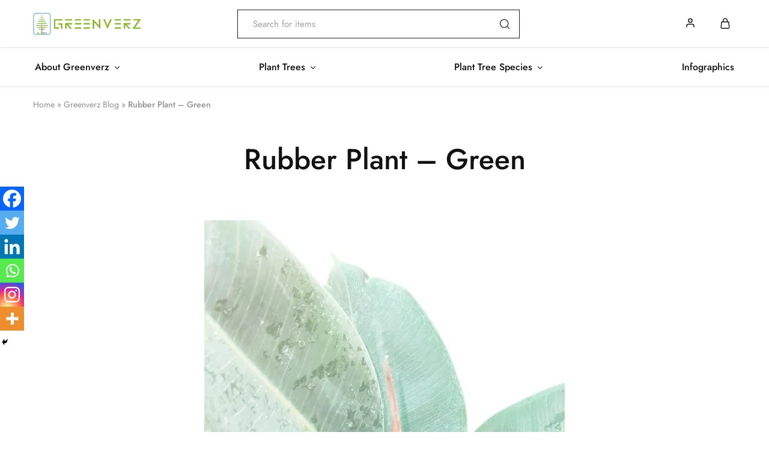

--- FILE ---
content_type: text/css
request_url: https://greenverz.com/wp-content/plugins/floating-awesome-button/assets/build/css/frontend.ea571553.css?ver=2.15.0
body_size: 5996
content:
.fab-container *,.fab-container ::after,.fab-container ::before{--tw-border-spacing-x:0;--tw-border-spacing-y:0;--tw-translate-x:0;--tw-translate-y:0;--tw-rotate:0;--tw-skew-x:0;--tw-skew-y:0;--tw-scale-x:1;--tw-scale-y:1;--tw-pan-x: ;--tw-pan-y: ;--tw-pinch-zoom: ;--tw-scroll-snap-strictness:proximity;--tw-gradient-from-position: ;--tw-gradient-via-position: ;--tw-gradient-to-position: ;--tw-ordinal: ;--tw-slashed-zero: ;--tw-numeric-figure: ;--tw-numeric-spacing: ;--tw-numeric-fraction: ;--tw-ring-inset: ;--tw-ring-offset-width:0px;--tw-ring-offset-color:#fff;--tw-ring-color:RGB(59 130 246 / 0.5);--tw-ring-offset-shadow:0 0 #0000;--tw-ring-shadow:0 0 #0000;--tw-shadow:0 0 #0000;--tw-shadow-colored:0 0 #0000;--tw-blur: ;--tw-brightness: ;--tw-contrast: ;--tw-grayscale: ;--tw-hue-rotate: ;--tw-invert: ;--tw-saturate: ;--tw-sepia: ;--tw-drop-shadow: ;--tw-backdrop-blur: ;--tw-backdrop-brightness: ;--tw-backdrop-contrast: ;--tw-backdrop-grayscale: ;--tw-backdrop-hue-rotate: ;--tw-backdrop-invert: ;--tw-backdrop-opacity: ;--tw-backdrop-saturate: ;--tw-backdrop-sepia: ;--tw-contain-size: ;--tw-contain-layout: ;--tw-contain-paint: ;--tw-contain-style: }.fab-container ::backdrop{--tw-border-spacing-x:0;--tw-border-spacing-y:0;--tw-translate-x:0;--tw-translate-y:0;--tw-rotate:0;--tw-skew-x:0;--tw-skew-y:0;--tw-scale-x:1;--tw-scale-y:1;--tw-pan-x: ;--tw-pan-y: ;--tw-pinch-zoom: ;--tw-scroll-snap-strictness:proximity;--tw-gradient-from-position: ;--tw-gradient-via-position: ;--tw-gradient-to-position: ;--tw-ordinal: ;--tw-slashed-zero: ;--tw-numeric-figure: ;--tw-numeric-spacing: ;--tw-numeric-fraction: ;--tw-ring-inset: ;--tw-ring-offset-width:0px;--tw-ring-offset-color:#fff;--tw-ring-color:RGB(59 130 246 / 0.5);--tw-ring-offset-shadow:0 0 #0000;--tw-ring-shadow:0 0 #0000;--tw-shadow:0 0 #0000;--tw-shadow-colored:0 0 #0000;--tw-blur: ;--tw-brightness: ;--tw-contrast: ;--tw-grayscale: ;--tw-hue-rotate: ;--tw-invert: ;--tw-saturate: ;--tw-sepia: ;--tw-drop-shadow: ;--tw-backdrop-blur: ;--tw-backdrop-brightness: ;--tw-backdrop-contrast: ;--tw-backdrop-grayscale: ;--tw-backdrop-hue-rotate: ;--tw-backdrop-invert: ;--tw-backdrop-opacity: ;--tw-backdrop-saturate: ;--tw-backdrop-sepia: ;--tw-contain-size: ;--tw-contain-layout: ;--tw-contain-paint: ;--tw-contain-style: }.fab-container *,.fab-container ::after,.fab-container ::before{box-sizing:border-box;border-width:0;border-style:solid;border-color:#e5e7eb}.fab-container ::after,.fab-container ::before{--tw-content:""}.fab-container :host,.fab-container html{line-height:1.5;-webkit-text-size-adjust:100%;-moz-tab-size:4;-o-tab-size:4;tab-size:4;font-family:ui-sans-serif,system-ui,sans-serif,"Apple Color Emoji","Segoe UI Emoji","Segoe UI Symbol","Noto Color Emoji";font-feature-settings:normal;font-variation-settings:normal;-webkit-tap-highlight-color:transparent}.fab-container body{margin:0;line-height:inherit}.fab-container hr{height:0;color:inherit;border-top-width:1px}.fab-container abbr:where([title]){-webkit-text-decoration:underline dotted;text-decoration:underline dotted}.fab-container h1,.fab-container h2,.fab-container h3,.fab-container h4,.fab-container h5,.fab-container h6{font-size:inherit;font-weight:inherit}.fab-container a{color:inherit;text-decoration:inherit}.fab-container b,.fab-container strong{font-weight:bolder}.fab-container code,.fab-container kbd,.fab-container pre,.fab-container samp{font-family:ui-monospace,SFMono-Regular,Menlo,Monaco,Consolas,"Liberation Mono","Courier New",monospace;font-feature-settings:normal;font-variation-settings:normal;font-size:1em}.fab-container small{font-size:80%}.fab-container sub,.fab-container sup{font-size:75%;line-height:0;position:relative;vertical-align:baseline}.fab-container sub{bottom:-.25em}.fab-container sup{top:-.5em}.fab-container table{text-indent:0;border-color:inherit;border-collapse:collapse}.fab-container button,.fab-container input,.fab-container optgroup,.fab-container select,.fab-container textarea{font-family:inherit;font-feature-settings:inherit;font-variation-settings:inherit;font-size:100%;font-weight:inherit;line-height:inherit;letter-spacing:inherit;color:inherit;margin:0;padding:0}.fab-container button,.fab-container select{text-transform:none}.fab-container button,.fab-container input:where([type=button]),.fab-container input:where([type=reset]),.fab-container input:where([type=submit]){-webkit-appearance:button;background-color:transparent;background-image:none}.fab-container :-moz-focusring{outline:auto}.fab-container :-moz-ui-invalid{box-shadow:none}.fab-container progress{vertical-align:baseline}.fab-container ::-webkit-inner-spin-button,.fab-container ::-webkit-outer-spin-button{height:auto}.fab-container [type=search]{-webkit-appearance:textfield;outline-offset:-2px}.fab-container ::-webkit-search-decoration{-webkit-appearance:none}.fab-container ::-webkit-file-upload-button{-webkit-appearance:button;font:inherit}.fab-container summary{display:list-item}.fab-container blockquote,.fab-container dd,.fab-container dl,.fab-container figure,.fab-container h1,.fab-container h2,.fab-container h3,.fab-container h4,.fab-container h5,.fab-container h6,.fab-container hr,.fab-container p,.fab-container pre{margin:0}.fab-container fieldset{margin:0;padding:0}.fab-container legend{padding:0}.fab-container menu,.fab-container ol,.fab-container ul{list-style:none;margin:0;padding:0}.fab-container dialog{padding:0}.fab-container textarea{resize:vertical}.fab-container input::-moz-placeholder,.fab-container textarea::-moz-placeholder{opacity:1;color:#9ca3af}.fab-container input::placeholder,.fab-container textarea::placeholder{opacity:1;color:#9ca3af}.fab-container [role=button],.fab-container button{cursor:pointer}.fab-container :disabled{cursor:default}.fab-container audio,.fab-container canvas,.fab-container embed,.fab-container iframe,.fab-container img,.fab-container object,.fab-container svg,.fab-container video{display:block;vertical-align:middle}.fab-container img,.fab-container video{max-width:100%;height:auto}.fab-container [hidden]:where(:not([hidden=until-found])){display:none}.fab-container .container{width:100%}@media(min-width:640px){.fab-container .container{max-width:640px}}@media(min-width:768px){.fab-container .container{max-width:768px}}@media(min-width:1024px){.fab-container .container{max-width:1024px}}@media(min-width:1280px){.fab-container .container{max-width:1280px}}@media(min-width:1536px){.fab-container .container{max-width:1536px}}.fab-container .sr-only{position:absolute;width:1px;height:1px;padding:0;margin:-1px;overflow:hidden;clip:rect(0,0,0,0);white-space:nowrap;border-width:0}.fab-container .visible{visibility:visible}.fab-container .invisible{visibility:hidden}.fab-container .static{position:static}.fab-container .fixed{position:fixed}.fab-container .absolute{position:absolute}.fab-container .relative{position:relative}.fab-container .sticky{position:sticky}.fab-container .inset-0{inset:0px}.fab-container .bottom-0{bottom:0}.fab-container .bottom-6{bottom:1.5rem}.fab-container .bottom-8{bottom:2rem}.fab-container .left-0{left:0}.fab-container .left-1{left:.25rem}.fab-container .right-0{right:0}.fab-container .right-4{right:1rem}.fab-container .right-6{right:1.5rem}.fab-container .top-1{top:.25rem}.fab-container .z-0{z-index:0}.fab-container .z-50{z-index:50}.fab-container .col-span-1{grid-column:span 1/span 1}.fab-container .col-span-10{grid-column:span 10/span 10}.fab-container .col-span-2{grid-column:span 2/span 2}.fab-container .col-span-4{grid-column:span 4/span 4}.fab-container .col-span-5{grid-column:span 5/span 5}.fab-container .float-right{float:right}.fab-container .-mx-2{margin-left:-.5rem;margin-right:-.5rem}.fab-container .mx-2{margin-left:.5rem;margin-right:.5rem}.fab-container .mx-4{margin-left:1rem;margin-right:1rem}.fab-container .mx-8{margin-left:2rem;margin-right:2rem}.fab-container .mx-auto{margin-left:auto;margin-right:auto}.fab-container .my-12{margin-top:3rem;margin-bottom:3rem}.fab-container .my-2{margin-top:.5rem;margin-bottom:.5rem}.fab-container .my-3{margin-top:.75rem;margin-bottom:.75rem}.fab-container .my-4{margin-top:1rem;margin-bottom:1rem}.fab-container .my-auto{margin-top:auto;margin-bottom:auto}.fab-container .my-px{margin-top:1px;margin-bottom:1px}.fab-container .mb-1{margin-bottom:.25rem}.fab-container .mb-2{margin-bottom:.5rem}.fab-container .mb-3{margin-bottom:.75rem}.fab-container .mb-4{margin-bottom:1rem}.fab-container .mb-5{margin-bottom:1.25rem}.fab-container .mb-6{margin-bottom:1.5rem}.fab-container .mb-8{margin-bottom:2rem}.fab-container .ml-1{margin-left:.25rem}.fab-container .ml-2{margin-left:.5rem}.fab-container .ml-3{margin-left:.75rem}.fab-container .ml-4{margin-left:1rem}.fab-container .mr-1{margin-right:.25rem}.fab-container .mr-2{margin-right:.5rem}.fab-container .mr-3{margin-right:.75rem}.fab-container .mr-4{margin-right:1rem}.fab-container .mt-0\.5{margin-top:.125rem}.fab-container .mt-1\.5{margin-top:.375rem}.fab-container .mt-2{margin-top:.5rem}.fab-container .mt-3{margin-top:.75rem}.fab-container .mt-4{margin-top:1rem}.fab-container .mt-6{margin-top:1.5rem}.fab-container .block{display:block}.fab-container .inline-block{display:inline-block}.fab-container .flex{display:flex}.fab-container .inline-flex{display:inline-flex}.fab-container .table{display:table}.fab-container .grid{display:grid}.fab-container .hidden{display:none}.fab-container .h-10{height:2.5rem}.fab-container .h-12{height:3rem}.fab-container .h-16{height:4rem}.fab-container .h-20{height:5rem}.fab-container .h-3{height:.75rem}.fab-container .h-32{height:8rem}.fab-container .h-4{height:1rem}.fab-container .h-40{height:10rem}.fab-container .h-5{height:1.25rem}.fab-container .h-6{height:1.5rem}.fab-container .h-8{height:2rem}.fab-container .h-\[300px\]{height:300px}.fab-container .h-\[calc\(100vh-5rem\)\]{height:calc(100vh - 5rem)}.fab-container .h-auto{height:auto}.fab-container .h-full{height:100%}.fab-container .min-h-\[400px\]{min-height:400px}.fab-container .w-1\/12{width:8.333333%}.fab-container .w-1\/2{width:50%}.fab-container .w-10{width:2.5rem}.fab-container .w-14{width:3.5rem}.fab-container .w-16{width:4rem}.fab-container .w-2\/12{width:16.666667%}.fab-container .w-20{width:5rem}.fab-container .w-3{width:.75rem}.fab-container .w-3\/4{width:75%}.fab-container .w-32{width:8rem}.fab-container .w-4{width:1rem}.fab-container .w-4\/12{width:33.333333%}.fab-container .w-5{width:1.25rem}.fab-container .w-56{width:14rem}.fab-container .w-6{width:1.5rem}.fab-container .w-8{width:2rem}.fab-container .w-fit{width:-moz-fit-content;width:fit-content}.fab-container .w-full{width:100%}.fab-container .min-w-max{min-width:-moz-max-content;min-width:max-content}.fab-container .flex-1{flex:1 1 0%}.fab-container .flex-auto{flex:1 1 auto}.fab-container .flex-none{flex:none}.fab-container .flex-shrink{flex-shrink:1}.fab-container .flex-shrink-0{flex-shrink:0}.fab-container .grow{flex-grow:1}.fab-container .border-collapse{border-collapse:collapse}.fab-container .origin-top-right{transform-origin:top right}.fab-container .-translate-y-2{--tw-translate-y:-0.5rem;transform:translate(var(--tw-translate-x),var(--tw-translate-y)) rotate(var(--tw-rotate)) skewX(var(--tw-skew-x)) skewY(var(--tw-skew-y)) scaleX(var(--tw-scale-x)) scaleY(var(--tw-scale-y))}.fab-container .scale-95{--tw-scale-x:.95;--tw-scale-y:.95;transform:translate(var(--tw-translate-x),var(--tw-translate-y)) rotate(var(--tw-rotate)) skewX(var(--tw-skew-x)) skewY(var(--tw-skew-y)) scaleX(var(--tw-scale-x)) scaleY(var(--tw-scale-y))}.fab-container .transform{transform:translate(var(--tw-translate-x),var(--tw-translate-y)) rotate(var(--tw-rotate)) skewX(var(--tw-skew-x)) skewY(var(--tw-skew-y)) scaleX(var(--tw-scale-x)) scaleY(var(--tw-scale-y))}.fab-container .cursor-grab{cursor:grab}.fab-container .cursor-move{cursor:move}.fab-container .cursor-not-allowed{cursor:not-allowed}.fab-container .cursor-pointer{cursor:pointer}.fab-container .resize-y{resize:vertical}.fab-container .appearance-none{-webkit-appearance:none;-moz-appearance:none;appearance:none}.fab-container .grid-cols-1{grid-template-columns:repeat(1,minmax(0,1fr))}.fab-container .grid-cols-12{grid-template-columns:repeat(12,minmax(0,1fr))}.fab-container .grid-cols-2{grid-template-columns:repeat(2,minmax(0,1fr))}.fab-container .grid-cols-3{grid-template-columns:repeat(3,minmax(0,1fr))}.fab-container .grid-cols-5{grid-template-columns:repeat(5,minmax(0,1fr))}.fab-container .flex-row{flex-direction:row}.fab-container .flex-col{flex-direction:column}.fab-container .flex-wrap{flex-wrap:wrap}.fab-container .place-content-center{place-content:center}.fab-container .items-center{align-items:center}.fab-container .justify-start{justify-content:flex-start}.fab-container .justify-end{justify-content:flex-end}.fab-container .justify-center{justify-content:center}.fab-container .justify-between{justify-content:space-between}.fab-container .gap-1{gap:.25rem}.fab-container .gap-2{gap:.5rem}.fab-container .gap-3{gap:.75rem}.fab-container .gap-4{gap:1rem}.fab-container .gap-x-1{-moz-column-gap:.25rem;column-gap:.25rem}.fab-container .gap-x-2{-moz-column-gap:.5rem;column-gap:.5rem}.fab-container .gap-x-4{-moz-column-gap:1rem;column-gap:1rem}.fab-container .gap-y-1{row-gap:.25rem}.fab-container .gap-y-2{row-gap:.5rem}.fab-container .gap-y-4{row-gap:1rem}.fab-container .space-y-1\.5>:not([hidden])~:not([hidden]){--tw-space-y-reverse:0;margin-top:calc(.375rem*(1 - var(--tw-space-y-reverse)));margin-bottom:calc(.375rem*var(--tw-space-y-reverse))}.fab-container .space-y-4>:not([hidden])~:not([hidden]){--tw-space-y-reverse:0;margin-top:calc(1rem*(1 - var(--tw-space-y-reverse)));margin-bottom:calc(1rem*var(--tw-space-y-reverse))}.fab-container .divide-x>:not([hidden])~:not([hidden]){--tw-divide-x-reverse:0;border-right-width:calc(1px*var(--tw-divide-x-reverse));border-left-width:calc(1px*(1 - var(--tw-divide-x-reverse)))}.fab-container .divide-y>:not([hidden])~:not([hidden]){--tw-divide-y-reverse:0;border-top-width:calc(1px*(1 - var(--tw-divide-y-reverse)));border-bottom-width:calc(1px*var(--tw-divide-y-reverse))}.fab-container .divide-gray-100>:not([hidden])~:not([hidden]){--tw-divide-opacity:1;border-color:RGB(243 244 246/var(--tw-divide-opacity,1))}.fab-container .divide-gray-200>:not([hidden])~:not([hidden]){--tw-divide-opacity:1;border-color:RGB(229 231 235/var(--tw-divide-opacity,1))}.fab-container .divide-gray-300>:not([hidden])~:not([hidden]){--tw-divide-opacity:1;border-color:RGB(209 213 219/var(--tw-divide-opacity,1))}.fab-container .divide-gray-500>:not([hidden])~:not([hidden]){--tw-divide-opacity:1;border-color:RGB(107 114 128/var(--tw-divide-opacity,1))}.fab-container .overflow-hidden{overflow:hidden}.fab-container .overflow-visible{overflow:visible}.fab-container .overflow-scroll{overflow:scroll}.fab-container .overflow-x-auto{overflow-x:auto}.fab-container .overflow-y-auto{overflow-y:auto}.fab-container .truncate{overflow:hidden;text-overflow:ellipsis;white-space:nowrap}.fab-container .rounded{border-radius:.25rem}.fab-container .rounded-full{border-radius:9999px}.fab-container .rounded-lg{border-radius:.5rem}.fab-container .rounded-md{border-radius:.375rem}.fab-container .rounded-none{border-radius:0}.fab-container .rounded-sm{border-radius:.125rem}.fab-container .border{border-width:1px}.fab-container .border-2{border-width:2px}.fab-container .border-4{border-width:4px}.fab-container .border-b{border-bottom-width:1px}.fab-container .border-l-2{border-left-width:2px}.fab-container .border-l-4{border-left-width:4px}.fab-container .border-t{border-top-width:1px}.fab-container .border-t-4{border-top-width:4px}.fab-container .border-dashed{border-style:dashed}.fab-container .border-black{--tw-border-opacity:1;border-color:RGB(0 0 0/var(--tw-border-opacity,1))}.fab-container .border-black\/5{border-color:RGB(0 0 0/.05)}.fab-container .border-blue-400{--tw-border-opacity:1;border-color:RGB(96 165 250/var(--tw-border-opacity,1))}.fab-container .border-gray-100{--tw-border-opacity:1;border-color:RGB(243 244 246/var(--tw-border-opacity,1))}.fab-container .border-gray-200{--tw-border-opacity:1;border-color:RGB(229 231 235/var(--tw-border-opacity,1))}.fab-container .border-gray-300{--tw-border-opacity:1;border-color:RGB(209 213 219/var(--tw-border-opacity,1))}.fab-container .border-gray-500{--tw-border-opacity:1;border-color:RGB(107 114 128/var(--tw-border-opacity,1))}.fab-container .border-primary-600{--tw-border-opacity:1;border-color:RGB(79 70 229/var(--tw-border-opacity,1))}.fab-container .border-purple-200{--tw-border-opacity:1;border-color:RGB(233 213 255/var(--tw-border-opacity,1))}.fab-container .border-red-600{--tw-border-opacity:1;border-color:RGB(220 38 38/var(--tw-border-opacity,1))}.fab-container .border-slate-100{--tw-border-opacity:1;border-color:RGB(241 245 249/var(--tw-border-opacity,1))}.fab-container .border-slate-300{--tw-border-opacity:1;border-color:RGB(203 213 225/var(--tw-border-opacity,1))}.fab-container .border-b-primary-800{--tw-border-opacity:1;border-bottom-color:RGB(55 48 163/var(--tw-border-opacity,1))}.fab-container .border-t-primary-600{--tw-border-opacity:1;border-top-color:RGB(79 70 229/var(--tw-border-opacity,1))}.fab-container .bg-\[\#25D366\]{--tw-bg-opacity:1;background-color:RGB(37 211 102/var(--tw-bg-opacity,1))}.fab-container .bg-blue-400{--tw-bg-opacity:1;background-color:RGB(96 165 250/var(--tw-bg-opacity,1))}.fab-container .bg-blue-500{--tw-bg-opacity:1;background-color:RGB(59 130 246/var(--tw-bg-opacity,1))}.fab-container .bg-blue-600{--tw-bg-opacity:1;background-color:RGB(37 99 235/var(--tw-bg-opacity,1))}.fab-container .bg-blue-700{--tw-bg-opacity:1;background-color:RGB(29 78 216/var(--tw-bg-opacity,1))}.fab-container .bg-blue-900{--tw-bg-opacity:1;background-color:RGB(30 58 138/var(--tw-bg-opacity,1))}.fab-container .bg-danger-500{--tw-bg-opacity:1;background-color:RGB(236 72 153/var(--tw-bg-opacity,1))}.fab-container .bg-danger-600{--tw-bg-opacity:1;background-color:RGB(219 39 119/var(--tw-bg-opacity,1))}.fab-container .bg-gray-100{--tw-bg-opacity:1;background-color:RGB(243 244 246/var(--tw-bg-opacity,1))}.fab-container .bg-gray-200{--tw-bg-opacity:1;background-color:RGB(229 231 235/var(--tw-bg-opacity,1))}.fab-container .bg-gray-300{--tw-bg-opacity:1;background-color:RGB(209 213 219/var(--tw-bg-opacity,1))}.fab-container .bg-gray-50{--tw-bg-opacity:1;background-color:RGB(249 250 251/var(--tw-bg-opacity,1))}.fab-container .bg-gray-500{--tw-bg-opacity:1;background-color:RGB(107 114 128/var(--tw-bg-opacity,1))}.fab-container .bg-gray-800{--tw-bg-opacity:1;background-color:RGB(31 41 55/var(--tw-bg-opacity,1))}.fab-container .bg-green-200{--tw-bg-opacity:1;background-color:RGB(187 247 208/var(--tw-bg-opacity,1))}.fab-container .bg-green-400{--tw-bg-opacity:1;background-color:RGB(74 222 128/var(--tw-bg-opacity,1))}.fab-container .bg-green-500{--tw-bg-opacity:1;background-color:RGB(34 197 94/var(--tw-bg-opacity,1))}.fab-container .bg-green-600{--tw-bg-opacity:1;background-color:RGB(22 163 74/var(--tw-bg-opacity,1))}.fab-container .bg-green-700{--tw-bg-opacity:1;background-color:RGB(21 128 61/var(--tw-bg-opacity,1))}.fab-container .bg-indigo-600{--tw-bg-opacity:1;background-color:RGB(79 70 229/var(--tw-bg-opacity,1))}.fab-container .bg-orange-500{--tw-bg-opacity:1;background-color:RGB(249 115 22/var(--tw-bg-opacity,1))}.fab-container .bg-orange-600{--tw-bg-opacity:1;background-color:RGB(234 88 12/var(--tw-bg-opacity,1))}.fab-container .bg-primary-500{--tw-bg-opacity:1;background-color:RGB(99 102 241/var(--tw-bg-opacity,1))}.fab-container .bg-primary-600,.fab-container input:checked.switch~.block{--tw-bg-opacity:1;background-color:RGB(79 70 229/var(--tw-bg-opacity,1))}.fab-container .bg-purple-100{--tw-bg-opacity:1;background-color:RGB(243 232 255/var(--tw-bg-opacity,1))}.fab-container .bg-purple-600{--tw-bg-opacity:1;background-color:RGB(147 51 234/var(--tw-bg-opacity,1))}.fab-container .bg-red-200{--tw-bg-opacity:1;background-color:RGB(254 202 202/var(--tw-bg-opacity,1))}.fab-container .bg-red-500{--tw-bg-opacity:1;background-color:RGB(239 68 68/var(--tw-bg-opacity,1))}.fab-container .bg-red-600{--tw-bg-opacity:1;background-color:RGB(220 38 38/var(--tw-bg-opacity,1))}.fab-container .bg-red-800{--tw-bg-opacity:1;background-color:RGB(153 27 27/var(--tw-bg-opacity,1))}.fab-container .bg-sky-600{--tw-bg-opacity:1;background-color:RGB(2 132 199/var(--tw-bg-opacity,1))}.fab-container .bg-white{--tw-bg-opacity:1;background-color:RGB(255 255 255/var(--tw-bg-opacity,1))}.fab-container .bg-yellow-200{--tw-bg-opacity:1;background-color:RGB(254 240 138/var(--tw-bg-opacity,1))}.fab-container .bg-yellow-500{--tw-bg-opacity:1;background-color:RGB(234 179 8/var(--tw-bg-opacity,1))}.fab-container .bg-cover-image{background-image:url("../../img/cover.jpg")}.fab-container .bg-gradient-to-r{background-image:linear-gradient(to right,var(--tw-gradient-stops))}.fab-container .from-primary-600{--tw-gradient-from:#4f46e5 var(--tw-gradient-from-position);--tw-gradient-to:RGB(79 70 229 / 0) var(--tw-gradient-to-position);--tw-gradient-stops:var(--tw-gradient-from),var(--tw-gradient-to)}.fab-container .to-primary-800{--tw-gradient-to:#3730a3 var(--tw-gradient-to-position)}.fab-container .bg-cover{background-size:cover}.fab-container .bg-center{background-position:center}.fab-container .p-10{padding:2.5rem}.fab-container .p-2{padding:.5rem}.fab-container .p-3{padding:.75rem}.fab-container .p-4{padding:1rem}.fab-container .p-5{padding:1.25rem}.fab-container .p-6{padding:1.5rem}.fab-container .p-8{padding:2rem}.fab-container .px-1{padding-left:.25rem;padding-right:.25rem}.fab-container .px-10{padding-left:2.5rem;padding-right:2.5rem}.fab-container .px-12{padding-left:3rem;padding-right:3rem}.fab-container .px-2{padding-left:.5rem;padding-right:.5rem}.fab-container .px-2\.5{padding-left:.625rem;padding-right:.625rem}.fab-container .px-3{padding-left:.75rem;padding-right:.75rem}.fab-container .px-4{padding-left:1rem;padding-right:1rem}.fab-container .px-5{padding-left:1.25rem;padding-right:1.25rem}.fab-container .px-6{padding-left:1.5rem;padding-right:1.5rem}.fab-container .px-8{padding-left:2rem;padding-right:2rem}.fab-container .py-0\.5{padding-top:.125rem;padding-bottom:.125rem}.fab-container .py-1{padding-top:.25rem;padding-bottom:.25rem}.fab-container .py-1\.5{padding-top:.375rem;padding-bottom:.375rem}.fab-container .py-16{padding-top:4rem;padding-bottom:4rem}.fab-container .py-2{padding-top:.5rem;padding-bottom:.5rem}.fab-container .py-2\.5{padding-top:.625rem;padding-bottom:.625rem}.fab-container .py-3{padding-top:.75rem;padding-bottom:.75rem}.fab-container .py-4{padding-top:1rem;padding-bottom:1rem}.fab-container .py-6{padding-top:1.5rem;padding-bottom:1.5rem}.fab-container .py-8{padding-top:2rem;padding-bottom:2rem}.fab-container .pb-2{padding-bottom:.5rem}.fab-container .pb-4{padding-bottom:1rem}.fab-container .pb-6{padding-bottom:1.5rem}.fab-container .pl-1{padding-left:.25rem}.fab-container .pl-2{padding-left:.5rem}.fab-container .pl-3{padding-left:.75rem}.fab-container .pl-4{padding-left:1rem}.fab-container .pl-6{padding-left:1.5rem}.fab-container .pr-1{padding-right:.25rem}.fab-container .pr-2{padding-right:.5rem}.fab-container .pr-3{padding-right:.75rem}.fab-container .pr-4{padding-right:1rem}.fab-container .pt-2{padding-top:.5rem}.fab-container .pt-2\.5{padding-top:.625rem}.fab-container .pt-4{padding-top:1rem}.fab-container .text-left{text-align:left}.fab-container .text-center{text-align:center}.fab-container .font-sans{font-family:ui-sans-serif,system-ui,sans-serif,"Apple Color Emoji","Segoe UI Emoji","Segoe UI Symbol","Noto Color Emoji"}.fab-container .text-2xl{font-size:1.5rem;line-height:2rem}.fab-container .text-3xl{font-size:1.875rem;line-height:2.25rem}.fab-container .text-4xl{font-size:2.25rem;line-height:2.5rem}.fab-container .text-6xl{font-size:3.75rem;line-height:1}.fab-container .text-8xl{font-size:6rem;line-height:1}.fab-container .text-base{font-size:1rem;line-height:1.5rem}.fab-container .text-lg{font-size:1.125rem;line-height:1.75rem}.fab-container .text-sm{font-size:.875rem;line-height:1.25rem}.fab-container .text-xl{font-size:1.25rem;line-height:1.75rem}.fab-container .text-xs{font-size:.75rem;line-height:1rem}.fab-container .font-bold{font-weight:700}.fab-container .font-medium{font-weight:500}.fab-container .font-semibold{font-weight:600}.fab-container .uppercase{text-transform:uppercase}.fab-container .leading-5{line-height:1.25rem}.fab-container .text-black{--tw-text-opacity:1;color:RGB(0 0 0/var(--tw-text-opacity,1))}.fab-container .text-blue-500{--tw-text-opacity:1;color:RGB(59 130 246/var(--tw-text-opacity,1))}.fab-container .text-blue-600{--tw-text-opacity:1;color:RGB(37 99 235/var(--tw-text-opacity,1))}.fab-container .text-gray-400{--tw-text-opacity:1;color:RGB(156 163 175/var(--tw-text-opacity,1))}.fab-container .text-gray-500{--tw-text-opacity:1;color:RGB(107 114 128/var(--tw-text-opacity,1))}.fab-container .text-gray-600{--tw-text-opacity:1;color:RGB(75 85 99/var(--tw-text-opacity,1))}.fab-container .text-gray-700{--tw-text-opacity:1;color:RGB(55 65 81/var(--tw-text-opacity,1))}.fab-container .text-gray-800{--tw-text-opacity:1;color:RGB(31 41 55/var(--tw-text-opacity,1))}.fab-container .text-gray-900{--tw-text-opacity:1;color:RGB(17 24 39/var(--tw-text-opacity,1))}.fab-container .text-green-700{--tw-text-opacity:1;color:RGB(21 128 61/var(--tw-text-opacity,1))}.fab-container .text-primary-500{--tw-text-opacity:1;color:RGB(99 102 241/var(--tw-text-opacity,1))}.fab-container .text-primary-600{--tw-text-opacity:1;color:RGB(79 70 229/var(--tw-text-opacity,1))}.fab-container .text-purple-600{--tw-text-opacity:1;color:RGB(147 51 234/var(--tw-text-opacity,1))}.fab-container .text-purple-800{--tw-text-opacity:1;color:RGB(107 33 168/var(--tw-text-opacity,1))}.fab-container .text-red-400{--tw-text-opacity:1;color:RGB(248 113 113/var(--tw-text-opacity,1))}.fab-container .text-red-600{--tw-text-opacity:1;color:RGB(220 38 38/var(--tw-text-opacity,1))}.fab-container .text-red-700{--tw-text-opacity:1;color:RGB(185 28 28/var(--tw-text-opacity,1))}.fab-container .text-sky-600{--tw-text-opacity:1;color:RGB(2 132 199/var(--tw-text-opacity,1))}.fab-container .text-white{--tw-text-opacity:1;color:RGB(255 255 255/var(--tw-text-opacity,1))}.fab-container .text-yellow-700{--tw-text-opacity:1;color:RGB(161 98 7/var(--tw-text-opacity,1))}.fab-container .underline{text-decoration-line:underline}.fab-container .opacity-0{opacity:0}.fab-container .opacity-50{opacity:.5}.fab-container .shadow{--tw-shadow:0 1px 3px 0 RGB(0 0 0 / 0.1),0 1px 2px -1px rgb(0 0 0 / 0.1);--tw-shadow-colored:0 1px 3px 0 var(--tw-shadow-color),0 1px 2px -1px var(--tw-shadow-color);box-shadow:var(--tw-ring-offset-shadow,0 0 transparent),var(--tw-ring-shadow,0 0 transparent),var(--tw-shadow)}.fab-container .shadow-lg{--tw-shadow:0 10px 15px -3px RGB(0 0 0 / 0.1),0 4px 6px -4px rgb(0 0 0 / 0.1);--tw-shadow-colored:0 10px 15px -3px var(--tw-shadow-color),0 4px 6px -4px var(--tw-shadow-color);box-shadow:var(--tw-ring-offset-shadow,0 0 transparent),var(--tw-ring-shadow,0 0 transparent),var(--tw-shadow)}.fab-container .shadow-md{--tw-shadow:0 4px 6px -1px RGB(0 0 0 / 0.1),0 2px 4px -2px rgb(0 0 0 / 0.1);--tw-shadow-colored:0 4px 6px -1px var(--tw-shadow-color),0 2px 4px -2px var(--tw-shadow-color);box-shadow:var(--tw-ring-offset-shadow,0 0 transparent),var(--tw-ring-shadow,0 0 transparent),var(--tw-shadow)}.fab-container .shadow-sm{--tw-shadow:0 1px 2px 0 RGB(0 0 0 / 0.05);--tw-shadow-colored:0 1px 2px 0 var(--tw-shadow-color);box-shadow:var(--tw-ring-offset-shadow,0 0 transparent),var(--tw-ring-shadow,0 0 transparent),var(--tw-shadow)}.fab-container .outline-none{outline:2px solid transparent;outline-offset:2px}.fab-container .drop-shadow-2xl{--tw-drop-shadow:drop-shadow(0 25px 25px RGB(0 0 0 / 0.15));filter:var(--tw-blur) var(--tw-brightness) var(--tw-contrast) var(--tw-grayscale) var(--tw-hue-rotate) var(--tw-invert) var(--tw-saturate) var(--tw-sepia) var(--tw-drop-shadow)}.fab-container .drop-shadow-md{--tw-drop-shadow:drop-shadow(0 4px 3px RGB(0 0 0 / 0.07)) drop-shadow(0 2px 2px rgb(0 0 0 / 0.06));filter:var(--tw-blur) var(--tw-brightness) var(--tw-contrast) var(--tw-grayscale) var(--tw-hue-rotate) var(--tw-invert) var(--tw-saturate) var(--tw-sepia) var(--tw-drop-shadow)}.fab-container .drop-shadow-xl{--tw-drop-shadow:drop-shadow(0 20px 13px RGB(0 0 0 / 0.03)) drop-shadow(0 8px 5px rgb(0 0 0 / 0.08));filter:var(--tw-blur) var(--tw-brightness) var(--tw-contrast) var(--tw-grayscale) var(--tw-hue-rotate) var(--tw-invert) var(--tw-saturate) var(--tw-sepia) var(--tw-drop-shadow)}.fab-container .filter{filter:var(--tw-blur) var(--tw-brightness) var(--tw-contrast) var(--tw-grayscale) var(--tw-hue-rotate) var(--tw-invert) var(--tw-saturate) var(--tw-sepia) var(--tw-drop-shadow)}.fab-container .transition{transition-property:color,background-color,border-color,text-decoration-color,fill,stroke,opacity,box-shadow,transform,filter,-webkit-backdrop-filter;transition-property:color,background-color,border-color,text-decoration-color,fill,stroke,opacity,box-shadow,transform,filter,backdrop-filter;transition-property:color,background-color,border-color,text-decoration-color,fill,stroke,opacity,box-shadow,transform,filter,backdrop-filter,-webkit-backdrop-filter;transition-timing-function:cubic-bezier(0.4,0,0.2,1);transition-duration:150ms}.fab-container .transition-all{transition-property:all;transition-timing-function:cubic-bezier(0.4,0,0.2,1);transition-duration:150ms}.fab-container .transition-colors{transition-property:color,background-color,border-color,text-decoration-color,fill,stroke;transition-timing-function:cubic-bezier(0.4,0,0.2,1);transition-duration:150ms}.fab-container .transition-shadow{transition-property:box-shadow;transition-timing-function:cubic-bezier(0.4,0,0.2,1);transition-duration:150ms}.fab-container .duration-150{transition-duration:150ms}.fab-container .duration-200{transition-duration:.2s}.fab-container .duration-300{transition-duration:.3s}.fab-container .ease-in{transition-timing-function:cubic-bezier(0.4,0,1,1)}.fab-container .ease-in-out{transition-timing-function:cubic-bezier(0.4,0,0.2,1)}.fab-container .first\:border-0:first-child{border-width:0}.fab-container .hover\:bg-\[\#128C7E\]:hover{--tw-bg-opacity:1;background-color:RGB(18 140 126/var(--tw-bg-opacity,1))}.fab-container .hover\:bg-blue-500:hover{--tw-bg-opacity:1;background-color:RGB(59 130 246/var(--tw-bg-opacity,1))}.fab-container .hover\:bg-blue-600:hover{--tw-bg-opacity:1;background-color:RGB(37 99 235/var(--tw-bg-opacity,1))}.fab-container .hover\:bg-blue-700:hover{--tw-bg-opacity:1;background-color:RGB(29 78 216/var(--tw-bg-opacity,1))}.fab-container .hover\:bg-gray-100:hover{--tw-bg-opacity:1;background-color:RGB(243 244 246/var(--tw-bg-opacity,1))}.fab-container .hover\:bg-gray-50:hover{--tw-bg-opacity:1;background-color:RGB(249 250 251/var(--tw-bg-opacity,1))}.fab-container .hover\:bg-green-600:hover{--tw-bg-opacity:1;background-color:RGB(22 163 74/var(--tw-bg-opacity,1))}.fab-container .hover\:bg-indigo-700:hover{--tw-bg-opacity:1;background-color:RGB(67 56 202/var(--tw-bg-opacity,1))}.fab-container .hover\:bg-primary-500:hover{--tw-bg-opacity:1;background-color:RGB(99 102 241/var(--tw-bg-opacity,1))}.fab-container .hover\:bg-primary-600:hover{--tw-bg-opacity:1;background-color:RGB(79 70 229/var(--tw-bg-opacity,1))}.fab-container .hover\:bg-primary-700:hover{--tw-bg-opacity:1;background-color:RGB(67 56 202/var(--tw-bg-opacity,1))}.fab-container .hover\:bg-red-600:hover{--tw-bg-opacity:1;background-color:RGB(220 38 38/var(--tw-bg-opacity,1))}.fab-container .hover\:bg-red-800:hover{--tw-bg-opacity:1;background-color:RGB(153 27 27/var(--tw-bg-opacity,1))}.fab-container .hover\:bg-sky-600:hover{--tw-bg-opacity:1;background-color:RGB(2 132 199/var(--tw-bg-opacity,1))}.fab-container .hover\:from-primary-700:hover{--tw-gradient-from:#4338ca var(--tw-gradient-from-position);--tw-gradient-to:RGB(67 56 202 / 0) var(--tw-gradient-to-position);--tw-gradient-stops:var(--tw-gradient-from),var(--tw-gradient-to)}.fab-container .hover\:to-primary-900:hover{--tw-gradient-to:#312e81 var(--tw-gradient-to-position)}.fab-container .hover\:text-blue-700:hover{--tw-text-opacity:1;color:RGB(29 78 216/var(--tw-text-opacity,1))}.fab-container .hover\:text-gray-500:hover{--tw-text-opacity:1;color:RGB(107 114 128/var(--tw-text-opacity,1))}.fab-container .hover\:text-gray-700:hover{--tw-text-opacity:1;color:RGB(55 65 81/var(--tw-text-opacity,1))}.fab-container .hover\:text-green-600:hover{--tw-text-opacity:1;color:RGB(22 163 74/var(--tw-text-opacity,1))}.fab-container .hover\:text-white:hover{--tw-text-opacity:1;color:RGB(255 255 255/var(--tw-text-opacity,1))}.fab-container .hover\:shadow-md:hover{--tw-shadow:0 4px 6px -1px RGB(0 0 0 / 0.1),0 2px 4px -2px rgb(0 0 0 / 0.1);--tw-shadow-colored:0 4px 6px -1px var(--tw-shadow-color),0 2px 4px -2px var(--tw-shadow-color);box-shadow:var(--tw-ring-offset-shadow,0 0 transparent),var(--tw-ring-shadow,0 0 transparent),var(--tw-shadow)}.fab-container .focus\:border-slate-400:focus{--tw-border-opacity:1;border-color:RGB(148 163 184/var(--tw-border-opacity,1))}.fab-container .focus\:outline-none:focus{outline:2px solid transparent;outline-offset:2px}.fab-container .focus\:ring-0:focus{--tw-ring-offset-shadow:var(--tw-ring-inset) 0 0 0 var(--tw-ring-offset-width) var(--tw-ring-offset-color);--tw-ring-shadow:var(--tw-ring-inset) 0 0 0 calc(0px + var(--tw-ring-offset-width)) var(--tw-ring-color);box-shadow:var(--tw-ring-offset-shadow),var(--tw-ring-shadow),var(--tw-shadow,0 0 transparent)}.fab-container .focus\:ring-1:focus{--tw-ring-offset-shadow:var(--tw-ring-inset) 0 0 0 var(--tw-ring-offset-width) var(--tw-ring-offset-color);--tw-ring-shadow:var(--tw-ring-inset) 0 0 0 calc(1px + var(--tw-ring-offset-width)) var(--tw-ring-color);box-shadow:var(--tw-ring-offset-shadow),var(--tw-ring-shadow),var(--tw-shadow,0 0 transparent)}.fab-container .focus\:ring-\[\#25D366\]:focus{--tw-ring-opacity:1;--tw-ring-color:RGB(37 211 102 / var(--tw-ring-opacity, 1))}.fab-container .active\:bg-gray-50:active{--tw-bg-opacity:1;background-color:RGB(249 250 251/var(--tw-bg-opacity,1))}.fab-container .active\:text-gray-800:active{--tw-text-opacity:1;color:RGB(31 41 55/var(--tw-text-opacity,1))}.fab-container .active\:shadow-lg:active{--tw-shadow:0 10px 15px -3px RGB(0 0 0 / 0.1),0 4px 6px -4px rgb(0 0 0 / 0.1);--tw-shadow-colored:0 10px 15px -3px var(--tw-shadow-color),0 4px 6px -4px var(--tw-shadow-color);box-shadow:var(--tw-ring-offset-shadow,0 0 transparent),var(--tw-ring-shadow,0 0 transparent),var(--tw-shadow)}.fab-container .disabled\:opacity-50:disabled{opacity:.5}@media(min-width:640px){.fab-container .sm\:ml-4{margin-left:1rem}.fab-container .sm\:mr-8{margin-right:2rem}.fab-container .sm\:block{display:block}.fab-container .sm\:flex{display:flex}.fab-container .sm\:inline-flex{display:inline-flex}.fab-container .sm\:hidden{display:none}.fab-container .sm\:h-4{height:1rem}.fab-container .sm\:w-4{width:1rem}.fab-container .sm\:w-auto{width:auto}.fab-container .sm\:grid-cols-3{grid-template-columns:repeat(3,minmax(0,1fr))}.fab-container .sm\:grid-cols-4{grid-template-columns:repeat(4,minmax(0,1fr))}.fab-container .sm\:p-10{padding:2.5rem}.fab-container .sm\:px-4{padding-left:1rem;padding-right:1rem}.fab-container .sm\:pt-8{padding-top:2rem}.fab-container .sm\:text-lg{font-size:1.125rem;line-height:1.75rem}}@media(min-width:768px){.fab-container .md\:visible{visibility:visible}.fab-container .md\:bottom-12{bottom:3rem}.fab-container .md\:right-8{right:2rem}.fab-container .md\:top-20{top:5rem}.fab-container .md\:col-span-2{grid-column:span 2/span 2}.fab-container .md\:mx-16{margin-left:4rem;margin-right:4rem}.fab-container .md\:mr-8{margin-right:2rem}.fab-container .md\:block{display:block}.fab-container .md\:flex{display:flex}.fab-container .md\:hidden{display:none}.fab-container .md\:w-auto{width:auto}.fab-container .md\:flex-grow{flex-grow:1}.fab-container .md\:grid-cols-3{grid-template-columns:repeat(3,minmax(0,1fr))}.fab-container .md\:grid-cols-4{grid-template-columns:repeat(4,minmax(0,1fr))}.fab-container .md\:grid-cols-5{grid-template-columns:repeat(5,minmax(0,1fr))}.fab-container .md\:items-center{align-items:center}.fab-container .md\:overflow-auto{overflow:auto}.fab-container .md\:text-3xl{font-size:1.875rem;line-height:2.25rem}.fab-container .md\:text-5xl{font-size:3rem;line-height:1}}@media(min-width:1024px){.fab-container .lg\:visible{visibility:visible}.fab-container .lg\:col-span-4{grid-column:span 4/span 4}.fab-container .lg\:block{display:block}.fab-container .lg\:flex{display:flex}.fab-container .lg\:hidden{display:none}}@media(min-width:1280px){.fab-container .xl\:block{display:block}.fab-container .xl\:hidden{display:none}}@keyframes fab{0%{opacity:.6;height:64px;width:64px}30%{opacity:.3}40%{opacity:.1}100%{height:500px;width:500px;opacity:0}}@keyframes fab-animation{0%{transform:rotate(0)}100%{transform:rotate(360deg)}}.fab-container .animation-ripple{animation-name:fab;animation-duration:1.5s;animation-iteration-count:1;border-radius:50%;transform:translate(0,0);animation-timing-function:ease-out;position:absolute;z-index:1}.fab-container{content-visibility:visible}.fab-container input:checked.switch~.fab{transform:translateX(100%)}.fab-container .fab-position-left-bottom{left:10px;bottom:25px}.fab-container .fab-position-left-bottom div.fac a{float:left}.fab-container .fab-position-center-bottom{bottom:25px;left:50%;transform:translateX(-50%);display:flex;column-gap:.5rem}.fab-container .fab-position-right-bottom{right:10px;bottom:25px}.fab-container .fab-position-right-bottom div.fab,.fab-container .fab-position-right-bottom div.fac a{margin-left:auto}.fab-container .fab-position-left-top{left:10px;top:25px}.fab-container .fab-position-left-top div.fac a{float:left}.fab-container .fab-position-center-top{top:25px;left:50%;transform:translateX(-50%);display:flex;column-gap:.5rem}.fab-container .fab-position-right-top{right:10px;top:25px}.fab-container .fab-position-right-top div.fab,.fab-container .fab-position-right-top div.fac a{margin-left:auto}.fab-container #fab-readingbar{width:100%;z-index:9999}.fab-container #fab-readingbar,.fab-container #fab-readingbar-progress{position:fixed}.fab-container .fab-floating-button{border-radius:100%;justify-content:center;align-items:center}.fab-container .fab-floating-button a.fab-link-container,.fab-container .fab-floating-button div.fab{width:4rem;min-height:auto}.fab-container .fab-floating-button div.fab{z-index:2}.fab-container .fab-floating-button div.fab em{font-size:1.5rem;z-index:3}.fab-container .fab-floating-button div.fac{width:4rem;z-index:2}.fab-container .fab-floating-button div.fac a{color:#344955}.fab-container .fab-floating-button div.fac a:hover{transition:.2s;color:#30444f}.fab-container .fab-floating-button div.fac em{position:relative;margin:.4rem auto;z-index:2}.fab-container .fab-floating-button.fab-template-classic .fac{color:#344955}.fab-container .fab-floating-button.fab-template-classic .fac a{border:2px solid #e2e8f0}.fab-container .fab-floating-button .fab-scroll-to-top{min-height:4rem!important}.fab-container .fab-modal-container h1,.fab-container .fab-modal-container h2,.fab-container .fab-modal-container h3,.fab-container .fab-modal-container h4,.fab-container .fab-modal-container h5,.fab-container .fab-modal-container h6{font-size:revert;font-weight:revert}.fab-container .fab-modal-container p{font-size:revert;font-weight:revert}.fab-container .fab-modal-container ol,.fab-container .fab-modal-container ul{font-size:revert;font-weight:revert;margin:revert;padding:revert;list-style:revert}.fab-container .fab-modal-container li{font-size:revert;font-weight:revert}.fab-container .fab-modal-container blockquote{font-size:revert;font-weight:revert;margin:revert;padding:revert;quotes:revert}.fab-container .fab-modal-container a{font-size:revert;font-weight:revert;text-decoration:revert}.fab-container .fab-modal-container strong{font-weight:revert}.fab-container .fab-modal-container em{font-style:revert}.fab-container .fab-modal-container u{text-decoration:revert}.fab-container .fab-modal-container mark{background-color:revert}.fab-container .fab-loginform input,.fab-container .fab-loginform textarea{height:60px;line-height:55px;background:#f9fbfc;box-shadow:none;margin-bottom:10px;padding-left:30px;font-weight:400;transition:all .2s linear;border-radius:6px;border:1px solid #d9e1e3;width:100%;margin-top:5px;font-size:14px;display:block}.fab-container .fab-loginform #rememberme{height:auto;width:auto;display:inline-block}.fab-container .fab-loginform input[type=submit]{background-color:#554fe8;color:#fff}.fab-disable-scrolling{height:100%;overflow:hidden}.fab-rotate-animation{animation:fab-animation .4s ease-out forwards}.fab-bg-shape-active{background:var(--background-color)!important}.fab-single-collection{position:initial}.toast-content{text-decoration:none;display:flex;align-items:center;gap:10px}.toast-left{display:flex;align-items:center}.toast-image{width:40px}.toast-bar{height:5px;width:100%;animation:shrink linear forwards;animation-play-state:running;position:absolute;bottom:-1px;left:0;border-radius:4px}@keyframes shrink{from{width:100%}to{width:0%}}.toast-close{position:fixed;right:3px;top:5px}.toastify{border-radius:4px!important;box-shadow:0 1px 10px 0 rgba(0,0,0,.15),0 2px 15px 0 rgba(0,0,0,.1)!important}.toast-button{border-radius:20px;border-width:1.5px;text-decoration:none;padding-right:12px;padding-left:12px;padding-top:3px;padding-bottom:3px;margin-right:6px;margin-left:6px;border-style:solid}